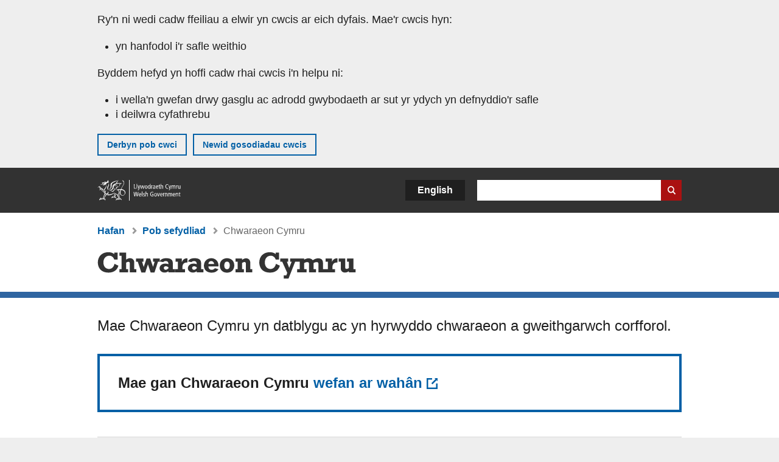

--- FILE ---
content_type: text/html; charset=UTF-8
request_url: https://www.llyw.cymru/chwaraeon-cymru
body_size: 6446
content:

<!DOCTYPE html>
<html lang="cy" dir="ltr" prefix="og: https://ogp.me/ns#">
  <head>
          <meta charset="utf-8" />
<script>(function(w,d,s,l,i){w[l]=w[l]||[];w[l].push({'gtm.start':
         new Date().getTime(),event:'gtm.js'});var f=d.getElementsByTagName(s)[0],
         j=d.createElement(s),dl=l!='dataLayer'?'&amp;l='+l:'';j.async=true;j.src=
         'https://www.googletagmanager.com/gtm.js?id='+i+dl;f.parentNode.insertBefore(j,f);
         })(window,document,'script','dataLayer','GTM-MBLNKRW');</script>
<script type="text/javascript" id="govwales_gtm_helper">var org_nids = ["5254"]</script>
<meta name="description" content="Mae Chwaraeon Cymru yn datblygu ac yn hyrwyddo chwaraeon a gweithgarwch corfforol." />
<meta property="og:site_name" content="LLYW.CYMRU" />
<meta property="og:type" content="website" />
<meta property="og:url" content="https://www.llyw.cymru/chwaraeon-cymru" />
<meta property="og:image" content="https://www.llyw.cymru//themes/custom/govwales/images/content/og-global-1200.png" />
<meta name="twitter:card" content="summary" />
<meta name="twitter:description" content="Mae Chwaraeon Cymru yn datblygu ac yn hyrwyddo chwaraeon a gweithgarwch corfforol." />
<meta name="twitter:title" content="Chwaraeon Cymru | LLYW.CYMRU" />
<meta name="twitter:image" content="https://www.llyw.cymru//themes/custom/govwales/images/content/og-global-120.png" />
<meta name="baggage" content="sentry-trace_id=9988f0b247c14884bc5e77e2a0a85dc6,sentry-sample_rand=0.551911,sentry-public_key=00113d51a9464a1cb95a4ce91eeab326,sentry-org_id=448768,sentry-environment=production" />
<meta name="sentry-trace" content="9988f0b247c14884bc5e77e2a0a85dc6-bea6d7605c144d4c" />
<meta name="traceparent" content="" />
<meta name="Generator" content="Drupal 11 (https://www.drupal.org)" />
<meta name="MobileOptimized" content="width" />
<meta name="HandheldFriendly" content="true" />
<meta name="viewport" content="width=device-width, initial-scale=1.0" />
<meta name="facebook-domain-verification" content="9hge9ybtc0tvcze59onnx5r9bqs30n" />
<style>#hero-block h3, .btn--arrow-hero a {
color: #c2e0fc !important;
}</style>
<style>#hero-block,
.branded-line,
.page-node-type-external-organisation #hero-block .hero-block__wrapper .list-group__title {
background-color: #2f65a1 !important;
color: #fff;
}
#hero-block h3,
.btn--arrow-hero a,
.page-node-type-external-organisation .cta-blocks .cta a.cta__link,
#hero-block .hero-block__wrapper .list-group a {
background-color: #2f65a1;
color: #fff;
}
#hero-block .hero-block__featured-btn a {
  background-color: #2f65a1 !important;
}</style>
<style>.branded-line  { background-color: #2F65A1 !important; }</style>
<link rel="alternate" hreflang="en" href="https://www.gov.wales/sport-wales" />
<link rel="alternate" hreflang="cy" href="https://www.llyw.cymru/chwaraeon-cymru" />
<link rel="canonical" href="https://www.llyw.cymru/chwaraeon-cymru" />
<link rel="shortlink" href="https://www.llyw.cymru/node/5254" />

      <link rel="icon" type="image/ico"  href="/favicon.ico" >
      <link rel="shortcut icon" href="/favicon.ico" type="image/x-icon">
      <link rel="apple-touch-icon-precomposed" sizes="180x180" href="/themes/custom/govwales/favicon/apple-touch-icon-180x180-precomposed.png">
      <link rel="apple-touch-icon-precomposed" sizes="152x152" href="/themes/custom/govwales/favicon/apple-touch-icon-152x152-precomposed.png">
      <link rel="apple-touch-icon-precomposed" sizes="144x144" href="/themes/custom/govwales/favicon/apple-touch-icon-144x144-precomposed.png">
      <link rel="apple-touch-icon-precomposed" sizes="120x120" href="/themes/custom/govwales/favicon/apple-touch-icon-120x120-precomposed.png">
      <link rel="apple-touch-icon-precomposed" sizes="114x114" href="/themes/custom/govwales/favicon/apple-touch-icon-114x114-precomposed.png">
      <link rel="apple-touch-icon-precomposed" sizes="76x76" href="/themes/custom/govwales/favicon/apple-touch-icon-76x76-precomposed.png">
      <link rel="apple-touch-icon-precomposed" sizes="72x72" href="/themes/custom/govwales/favicon/apple-touch-icon-72x72-precomposed.png">
      <link rel="apple-touch-icon-precomposed" href="/themes/custom/govwales/favicon/apple-touch-icon-precomposed.png">
      <link rel="icon" sizes="192x192" href="/themes/custom/govwales/favicon/touch-icon-192.png">
      <link rel="icon" sizes="32x32" href="/themes/custom/govwales/favicon/favicon-32.png">
      <link rel="icon" sizes="48x48" href="/themes/custom/govwales/favicon/favicon-48.png">
      <meta name="msapplication-TileColor" content="#b60404">
      <meta name="msapplication-TileImage" content="/themes/custom/govwales/favicon/ms-icon-144x144.png">
      <title>Chwaraeon Cymru | LLYW.CYMRU</title>
      <link rel="stylesheet" media="all" href="/sites/default/files/css/css_tOE61Jw54VgkfYL8E7hsWAoHslGQQTJ-LW-9c7LTsUg.css?delta=0&amp;language=cy&amp;theme=govwales&amp;include=eJwtyUEKgDAMBdELVXOkktYYCtGAP7b09oq4mcUb9T7YBKTmha0CSX_KaCG5-rk3pXC3wteCmO9KmAg5qDAk9SYD9HU9fLtNHrarIcg" />
<link rel="stylesheet" media="all" href="/sites/default/files/css/css_USDT5ADN5HG-yarBdVnoeWXmWEhCi_-RFW1H54RQECw.css?delta=1&amp;language=cy&amp;theme=govwales&amp;include=eJwtyUEKgDAMBdELVXOkktYYCtGAP7b09oq4mcUb9T7YBKTmha0CSX_KaCG5-rk3pXC3wteCmO9KmAg5qDAk9SYD9HU9fLtNHrarIcg" />

      
      </head>
    <body class="path-node page-node-type-external-organisation lang-cy">
          <script>document.body.className = ((document.body.className) ? document.body.className + ' js' : 'js');</script>
            <div class="skip-to-main" id="skip-to-main">
      <a href="#wg_main" class="visually-hidden focusable">
        Neidio i'r prif gynnwy
      </a>
    </div>
    <noscript><iframe id="gtm-iframe" title="gtm-iframe" src="https://www.googletagmanager.com/ns.html?id=GTM-MBLNKRW" height="0" width="0" style="display:none!important;visibility:hidden"></iframe></noscript>
      <div class="dialog-off-canvas-main-canvas" data-off-canvas-main-canvas>
    

  <div id="brig-top" >

      
<div role="banner" id="wg_cookie" class="wg_cookie" aria-label="Cwcis ar LLYW.CYMRU">
    <div>
    <div id="block-govwalessharedcookiecontrolblock">
  
    
      
<div id="govwales-shared-cookie-message-container">
  <div id="govwales-shared-cookie-message"  class="container-fluid">
    <p id="cookiesMessageNoJs" class="cookies-banner__description">Mae LLYW.CYMRU yn defnyddio cwcis sy'n hanfodol i'r safle weithio. Defnyddir cwcis nad ydynt yn hanfodol hefyd i deilwra a gwella gwasanaethau. Trwy barhau i ddefnyddio'r safle, rydych yn cytuno ein bod ni'n defnyddio cwcis.</p>
    <a id="cookieOptions" class="cookies-banner__link" href="/help/cwcis">Ynglŷn â chwcis</a>
  </div>
</div>

  </div>

  </div>

</div>
  
  <header id="wg_header" class="wg_header">
        <div class="header" id="header">
    <div class="gw-container">
      <div class="gw-row">
        <div class="gw-col-xs-12">
          <div id="block-govwales-branding">
  
    
      <a href="https://www.llyw.cymru/" title="Llywodraeth Cymru" class="header__logo" id="logo"><span class="visually-hidden">Hafan</span></a><span class="print header__logo_print"><img src="/themes/custom/govwales/images/print/logo.png" alt="Llywodraeth Cymru"></span>
</div>
<div class="language-switcher-language-url" id="block-govwales-languageswitcher" role="navigation" aria-label="Iaith">
      <ul class="links"><li data-drupal-language="en" data-drupal-link-system-path="node/5254" class="en"><a href="https://www.gov.wales/sport-wales" class="language-link" lang="en" role="button" hreflang="en" data-drupal-link-system-path="node/5254">English</a></li><li data-drupal-language="cy" data-drupal-link-system-path="node/5254" class="cy is-active" aria-current="page"><a href="/chwaraeon-cymru" class="language-link is-active" lang="cy" role="button" hreflang="cy" data-drupal-link-system-path="node/5254">Cymraeg</a></li></ul>
  </div>

          <div class="views-exposed-form components__form" data-drupal-selector="views-exposed-form-global-keyword-search-search-page" id="block-exposedformglobal-keyword-searchsearch-page" role="search" aria-label="Chwilio LLYW.CYMRU">
            <form action=/chwilio method="get" id="views-exposed-form-global-keyword-search-search-page" accept-charset="UTF-8">
              <div class="js-form-item form-item js-form-type-textfield form-item-globalkeywords js-form-item-globalkeywords">
                <label for="edit-globalkeywords">Chwilio</label>
                <input data-drupal-selector="edit-globalkeywords" type="text" id="edit-globalkeywords" name="globalkeywords" size="30" maxlength="128" class="form-text" />
              </div>
              <div class="form-actions js-form-wrapper form-wrapper">
                <input data-drupal-selector="edit-submit-global-keyword-search" type="submit" id="edit-submit-global-keyword-search" value="Search website" class="button js-form-submit form-submit" />
              </div>
            </form>
          </div>
        </div>
      </div>
    </div>
  </div>

  </header>

      
  
  <main id="wg_main" class="wg_main">
    <div id="main__body" class="main__body">


        <div class="pre-content">
    <div id="block-breadcrumbs">
  
    
      
<nav class="breadcrumb gw-container" aria-label="Dolenni briwsion bara">
  <p class="visually-hidden">Rydych chi yma:</p>
  <ul>
                                                      <li class="first">
                  <a href="/">Hafan</a>
              </li>
                                                      <li class="parent">
                  <a href="/sefydliadau">Pob sefydliad</a>
              </li>
                                                      <li class="last">
                  Chwaraeon Cymru
              </li>
      </ul>
</nav>
<div id="content"></div>

  </div>
<div data-drupal-messages-fallback class="hidden"></div>

  </div>

  



  
  

  

  
      <div class="region-content">
      <div class="gw-container" id="block-logoblock">
  
    
      <div class="logo logo--md-mt-0"><h1 class="mt-0 mb-0 reset-typography"><img src="/sites/default/files/external-orgs/SW%20-%20Logo%20-%20Exported%20at%20h45%20-%20CY.svg" alt="Chwaraeon Cymru" />
</h1></div>
  </div>
<div id="block-govwales-content">
  
    
      
  
  <div>
  
            <div><div class='hidden'>rgb(47,101,161)</div></div>
      
            <div><div class='hidden'>rgb(194,224,252)</div></div>
      
  
  
      <div class="branded-line"></div>

<div class="gw-container content-entity">
  <div class="content-entity__inner">
          
<div class="lg-text">
        <p>Mae Chwaraeon Cymru yn datblygu ac yn hyrwyddo chwaraeon a gweithgarwch corfforol.</p>

  </div>

                <div class="content-entity__block external-link">
      Mae gan <span><span>Chwaraeon Cymru</span></span>
 <a href="http://chwaraeon.cymru/">wefan ar wahân</a>    </div>
            

            
  <div class="content-entity content-entity__block content-entity__block--thick-bdr-10">
    <div class="gw-row">
              <div class="gw-col-xs-12 gw-col-lg-4 list-group list-group--large categories">
          <header>
            <h2 class="list-group__title">Categori</h2>
          </header>
                    <ul>
                                      <li><a href="https://www.llyw.cymru/hysbysiadau/chwilio?field_external_organisations%5B5254%5D=5254" class="h3 mt-0 mb-0">Hysbysiadau</a></li>
                                                  <li><a href="https://www.llyw.cymru/cyhoeddiadau?field_external_organisations%5B5254%5D=5254" class="h3 mt-0 mb-0">Cyhoeddiadau</a></li>
                                  </ul>
        </div>
                    <div class="index-list-latest mt-0 gw-col-xs-12 gw-col-lg-8">
          <div class="index-list__items has_more">
            <div class="views-element-container">
  <div class="latest-4 js-view-dom-id-8efa126c56ba5c333ab6a3813e05c5a7192454df563f70acffdfa43c0e6effb4">
  
  
  

      <header>
      <h2 class="list-group__title">Latest</h2>
    </header>
  
  
  

      <div class="index-list__item">

  
<div >
  <div class="index-list__title"><a href="/datganiad-ysgrifenedig-penodi-aelodau-i-fwrdd-chwaraeon-cymru"><span>Datganiad Ysgrifenedig: Penodi aelodau i Fwrdd Chwaraeon Cymru (7 Hydref 2025)</span>
</a></div>
      <div class="index-list__meta">
      <span class="index-list__date">
  <span><time datetime="2025-10-07T12:53:53Z">7 Hydref 2025</time>
</span>
</span>
      <span class="index-list__topics">Datganiad Cabinet</span>
                </div>
  </div>
</div>
    <div class="index-list__item">

  
<div >
  <div class="index-list__title"><a href="/datganiad-ysgrifenedig-ailbenodi-aelodau-bwrdd-chwaraeon-cymru-0"><span>Datganiad Ysgrifenedig: Ailbenodi aelodau Bwrdd Chwaraeon Cymru  (1 Awst 2025)</span>
</a></div>
      <div class="index-list__meta">
      <span class="index-list__date">
  <span><time datetime="2025-08-01T12:39:29Z">1 Awst 2025</time>
</span>
</span>
      <span class="index-list__topics">Datganiad Cabinet</span>
                </div>
  </div>
</div>
    <div class="index-list__item">

  
<div >
  <div class="index-list__title"><a href="/datganiad-ysgrifenedig-cyllid-ychwanegol-ar-gyfer-cyrff-diwylliant-chwaraeon-hyd-braich-cadw"><span>Datganiad Ysgrifenedig: Cyllid ychwanegol ar gyfer Cyrff diwylliant a chwaraeon Hyd Braich a Cadw (5 Medi 2024)</span>
</a></div>
      <div class="index-list__meta">
      <span class="index-list__date">
  <span><time datetime="2024-09-05T07:45:56Z">5 Medi 2024</time>
</span>
</span>
      <span class="index-list__topics">Datganiad Cabinet</span>
                </div>
  </div>
</div>
    <div class="index-list__item">

  
<div >
  <div class="index-list__title"><a href="/5-miliwn-ar-gyfer-cyrff-diwylliant-chwaraeon-cadw"><span><span>£5 miliwn ar gyfer cyrff diwylliant a chwaraeon a Cadw</span></span>
</a></div>
      <div class="index-list__meta">
      <span class="index-list__date">
  <span><time datetime="2024-09-04T23:02:00Z">5 Medi 2024</time>
</span>
</span>
      <span class="index-list__topics">Datganiad i’r wasg</span>
                </div>
  </div>
</div>

    

  
  

      <footer>
      <a href="/node/5254/latest-external-org-content" class="view-all-latest">Gweld y diweddaraf</a>
    </footer>
  
  
</div>

</div>

          </div>
        </div>
          </div>
  </div>
  <div class="clear"></div>
  </div>
</div>
    </div>

  </div>

  </div>


  
  

  

  


    </div>
  </main>

        <div class="pre_sharebar" id="presharebar">
    <div class="pre_sharebar__components gw-container">
      
    </div>
  </div>

  
      <div role="banner" id="wg_pagefeedback" class="wg_pagefeedback" aria-label="Adrodd am unrhyw beth sy'n bod gyda'r dudalen hon">
        <div>
    <div id="block-pagefeedbackblock">
  
    
      <div  class="gw-container">
  <a href="mailto:digidol@llyw.cymru?url=https%3A//www.llyw.cymru/chwaraeon-cymru&amp;subject=Adrodd%20am%20/chwaraeon-cymru&amp;body=URL%20y%20dudalen%3A%20https%3A//www.llyw.cymru/chwaraeon-cymru%0ATeitl%20y%20dudalen%3A%20Chwaraeon%20Cymru%0AEich%20adroddiad%3A%0A" id="page-feedback-link">Adrodd am unrhyw beth sy'n bod gyda'r dudalen hon</a>
</div>

  </div>

  </div>

    </div>
  
      
<div class="sharebar" id="sharebar" role="complementary" aria-label="Rhannu'r dudalen hon">
  <div class="sharebar__components gw-container">
        <div class="main__sharebar">
      <div  class="block-share">
      <h2>Rhannu'r dudalen hon</h2>
    <ul class="block-share-list active" id="sharePageLinks">
          <li><a href="https://x.com/intent/tweet?url=https%3A//www.llyw.cymru/chwaraeon-cymru" class="twitter"><span class="vo_hidden">Rhannwch y dudalen hon ar </span>X</a></li>
          <li><a href="https://www.facebook.com/sharer/sharer.php?u=https%3A//www.llyw.cymru/chwaraeon-cymru" class="facebook"><span class="vo_hidden">Rhannwch y dudalen hon ar </span>Facebook</a></li>
          <li><a href="mailto:?body=https%3A//www.llyw.cymru/chwaraeon-cymru&amp;subject=Rhannwyd%20o%20llyw.cymru" class="email"><span class="vo_hidden">Rhannwch y dudalen hon ar </span>E-bost</a></li>
      </ul>
  </div>

    <div id="sharebar__backtotop" class="btn--outlined btn--arrow-up">
    <a role="button" href="#brig-top">Nôl i dop y dudalen</a>
  </div>
</div>

    </div>
</div>

  
      
  <footer class="footer" id="footer">
    <div class="footer__components gw-container">
            <div id="block-primaryfootermenublock" class="footer__components_menus">
      <div>
  <div class="primary">
  
</div>

</div>

  </div>
<nav  id="block-footer" aria-label="Cysylltiadau Troedynnau">
  
  

        
              <ul class="menu clearfix">
              <li class="menu__item">
        <a href="/cysylltu-ni" aria-label="Cysylltu â ni Llywodraeth Cymru a&#039;n prif wasanaethau" data-drupal-link-system-path="node/19808">Cysylltu â ni</a>
              </li>
          <li class="menu__item">
        <a href="/datganiad-hygyrchedd-llywcymru" aria-label="Datganiad hygyrchedd LLYW.CYMRU" data-drupal-link-system-path="node/17">Hygyrchedd</a>
              </li>
          <li class="menu__item">
        <a href="/datganiad-hawlfraint" aria-label="Datganiad hawlfraint LLYW.CYMRU" data-drupal-link-system-path="node/15">Datganiad hawlfraint</a>
              </li>
          <li class="menu__item">
        <a href="/help/cwcis" aria-label="Cwcis ar LLYW.CYMRU" data-drupal-link-system-path="help/cookies">Cwcis</a>
              </li>
          <li class="menu__item">
        <a href="/help/polisi-preifatrwydd-wefan" aria-label="Hysbysiad preifatrwydd gwefan" data-drupal-link-system-path="node/16">Preifatrwydd</a>
              </li>
          <li class="menu__item">
        <a href="/telerau-ac-amodau" aria-label="Telerau ac amodau LLYW.CYMRU" data-drupal-link-system-path="node/19">Telerau ac amodau</a>
              </li>
          <li class="menu__item">
        <a href="/datganiad-caethwasiaeth-fodern-llywodraeth-cymru" aria-label="Datganiad Caethwasiaeth Fodern Llywodraeth Cymru" data-drupal-link-system-path="node/56662">Datganiad caethwasiaeth fodern</a>
              </li>
          <li class="menu__item">
        <a href="/ieithoedd-amgen" aria-label="Ieithoedd amgen ar LLYW.CYMRU" data-drupal-link-system-path="node/34131">Ieithoedd amgen</a>
              </li>
        </ul>
  


  </nav>

        </div>
    <div class="footer_logo gw-container" id="footer_logo">
      <a href="https://www.llyw.cymru/" class="footer__logo" id="footerlogo"><span class="visually-hidden">Hafan</span></a>
    </div>
  </footer>



  
  </div>

  </div>

    
          <script type="application/json" data-drupal-selector="drupal-settings-json">{"path":{"baseUrl":"\/","pathPrefix":"","currentPath":"node\/5254","currentPathIsAdmin":false,"isFront":false,"currentLanguage":"cy"},"pluralDelimiter":"\u0003","suppressDeprecationErrors":true,"cookieControl":{"apiKey":"f8563f4f829c21ec822867d963b5ca91d31d6df7","necessaryCookies":["CookieControl","cookie_message"],"settingsCookies":["WG-path*","Drupal.*","pa*","History.store","remember_checked_on","boxNum*","WG-global*"],"usageCookies":["JSESSIONID","_ga*","_gid*","_gat*","__cfduid*","IDSYNC","fm-websync-*"],"communicationsCookies":["auth_token","csrf_same_site*","dnt","eu_cn","guest_id","kdt","lang","muc","remember_checked_on","rweb_optin","tfw_exp","twid","vwo*","fb*","gcl*","cb*","d_id","ei_client_id","europe","ga_*","tbp-*","trd_*","tuuid*","ufc*","OptanonConsentnt","__utmzzses","_mkto_trk","vis_opt*","KRTBCOOKIE_10","PUBMDCID","PugT","__adroll*","_ar*","__consent","adrl","c","cookieJartestCookie","i","obuid","t_gid","tluid","APID*","B","CM*","syndication_guest_id","personalization_id","APISID","CONSENT","HSID","NID","c_user","datr","fr","sb","spin","xs","anj","uuid*","AID","ANID","SID","_twitter*","ads_prefs","GPS","PREF","IDE","VISITOR_INFO1_LIVE","YSC"],"cookiesLink":"https:\/\/www.llyw.cymru\/help\/cwcis","siteName":"LLYW.CYMRU","settingsAcceptanceMessage":"Gall gwasanaethau llywodraeth osod cwcis ychwanegol, ac os felly, bydd ganddynt bolisi a baner cwcis ar wah\u00e2n.","bannerAcceptanceMessage":"Gall gwasanaethau llywodraeth osod cwcis ychwanegol, ac os felly, bydd ganddynt bolisi a baner cwcis ar wah\u00e2n. Gallwch \u003Ca href=\u0022https:\/\/www.llyw.cymru\/help\/cwcis\u0022\u003Enewid eich gosodiadau cwci\u003C\/a\u003E ar unrhyw bryd.","privacyPolicy":"\/manylion-am-gwcis-ar-llywcymru"},"raven":{"options":{"dsn":"https:\/\/00113d51a9464a1cb95a4ce91eeab326@o448768.ingest.sentry.io\/5430655","environment":"production","integrations":[],"autoSessionTracking":null,"sendClientReports":null,"ignoreErrors":["fbq is not defined","Can\u0027t find variable: fbq","Non-Error promise rejection captured","Cannot read properties of undefined (reading \u0027callbacks\u0027)","TypeError deliverError(\u003Canonymous\u003E)","Can\u0027t find variable: _AutofillCallbackHandler"]},"showReportDialog":null,"browserTracingOptions":{"enableInp":null}},"user":{"uid":0,"permissionsHash":"51b51d4428754d088fe07fc07e440afcf4e318f3ae2258929f2290ec7209f3b4"}}</script>
<script src="/core/assets/vendor/jquery/jquery.min.js?v=4.0.0-rc.1"></script>
<script src="/sites/default/files/js/js_qogJiNNnKQ_iVZ_uJnsLZXutSyRffchxqqNqCKUyvrw.js?scope=footer&amp;delta=1&amp;language=cy&amp;theme=govwales&amp;include=eJxLzy8rT8xJLdZPz8lPSszJKtZJh4rEF2ckFqWmxCfn52dnpgKpvJKi_Bx9VC6S6swSsGhaZrp-UWJZap4OmISwAUe2KO0"></script>

        <div id="detect__breakpoint">
      <div class="breakpoint device-xs"></div>
      <div class="breakpoint device-sm"></div>
      <div class="breakpoint device-md"></div>
      <div class="breakpoint device-lg"></div>
    </div>
  </body>
</html>


--- FILE ---
content_type: text/css
request_url: https://www.llyw.cymru/sites/default/files/css/css_tOE61Jw54VgkfYL8E7hsWAoHslGQQTJ-LW-9c7LTsUg.css?delta=0&language=cy&theme=govwales&include=eJwtyUEKgDAMBdELVXOkktYYCtGAP7b09oq4mcUb9T7YBKTmha0CSX_KaCG5-rk3pXC3wteCmO9KmAg5qDAk9SYD9HU9fLtNHrarIcg
body_size: 771
content:
/* @license GPL-2.0-or-later https://www.drupal.org/licensing/faq */
.toolbar-icon-menu-link-content\:b77ecfee-d44b-457c-8b48-7756bac6d47f::before,.toolbar-icon-menu-link-content\:a9091db9-6396-46f7-b06b-0666837b1bec::before,.toolbar-icon-menu-link-content\:45df38fe-133c-449e-844c-cd4ecd86a86b::before,.toolbar-icon-menu-link-content\:22d28659-8bf8-42c6-b833-a625ba4fbe87::before,.toolbar-icon-menu-link-content\:035f4e0d-9b04-4f84-b241-20f26af43cb7::before,.toolbar-icon-menu-link-content\:308d9b54-268f-45c9-be9e-03dcb056dde1::before{background-image:url("/modules/contrib/workbench/images/icons/787878/workbench.svg");}.toolbar-icon-menu-link-content\:b77ecfee-d44b-457c-8b48-7756bac6d47f.is-active::before,.toolbar-icon-menu-link-content\:a9091db9-6396-46f7-b06b-0666837b1bec.is-active::before,.toolbar-icon-menu-link-content\:45df38fe-133c-449e-844c-cd4ecd86a86b.is-active::before{background-image:url("/modules/contrib/workbench/images/icons/000000/workbench.svg");}
.text-align-left{text-align:left;}.text-align-right{text-align:right;}.text-align-center{text-align:center;}.text-align-justify{text-align:justify;}.align-left{float:left;}.align-right{float:right;}.align-center{display:block;margin-right:auto;margin-left:auto;}
.container-inline div,.container-inline label{display:inline;}.container-inline .details-wrapper{display:block;}
.clearfix:after{display:table;clear:both;content:"";}
.hidden{display:none;}.visually-hidden{position:absolute !important;overflow:hidden;clip:rect(1px,1px,1px,1px);width:1px;height:1px;word-wrap:normal;}.visually-hidden.focusable:active,.visually-hidden.focusable:focus{position:static !important;overflow:visible;clip:auto;width:auto;height:auto;}.invisible{visibility:hidden;}
.item-list__comma-list,.item-list__comma-list li{display:inline;}.item-list__comma-list{margin:0;padding:0;}.item-list__comma-list li:after{content:", ";}.item-list__comma-list li:last-child:after{content:"";}
.js .js-hide{display:none;}.js-show{display:none;}.js .js-show{display:block;}
.position-container{position:relative;}
.reset-appearance{margin:0;padding:0;border:0 none;background:transparent;line-height:inherit;-webkit-appearance:none;-moz-appearance:none;appearance:none;}
.views-align-left{text-align:left;}.views-align-right{text-align:right;}.views-align-center{text-align:center;}.views-view-grid .views-col{float:left;}.views-view-grid .views-row{float:left;clear:both;width:100%;}.views-display-link + .views-display-link{margin-left:0.5em;}


--- FILE ---
content_type: image/svg+xml
request_url: https://www.llyw.cymru/themes/custom/govwales/images/icons/external_link_large.svg
body_size: 161
content:
<svg width="20" height="20" viewBox="0 0 18 18" xmlns="http://www.w3.org/2000/svg"><title>Combined Shape</title><path d="M9 0v2.53H2.53v12.94h12.94V8.874H18V4.437 18H0V0h9zm3.953 0h5v5l-1.59-1.593-6.834 6.847-1.793-1.816 6.82-6.828L12.954 0z" fill="#0360A6" fill-rule="evenodd"/></svg>


--- FILE ---
content_type: image/svg+xml
request_url: https://www.llyw.cymru/themes/custom/govwales/images/ui-elements/view_all_arrow.svg
body_size: 181
content:
<svg id="Layer_1" data-name="Layer 1" xmlns="http://www.w3.org/2000/svg" width="8" height="12.46" viewBox="0 0 8 12.46"><defs><style>.cls-1{fill:#1F446D;}</style></defs><title>Untitled-2</title><path class="cls-1" d="M1.77,12.46,8,6.23,1.77,0,0,1.77,4.46,6.23,0,10.69Z" transform="translate(0 0)"/></svg>


--- FILE ---
content_type: image/svg+xml
request_url: https://www.llyw.cymru/sites/default/files/external-orgs/SW%20-%20Logo%20-%20Exported%20at%20h45%20-%20CY.svg
body_size: 1473
content:
<?xml version="1.0" encoding="UTF-8"?>
<svg width="630" height="45" xmlns="http://www.w3.org/2000/svg"><path d="M27.704.408v2.544C25.016.84 21.896-.12 17.912-.12 7.853-.12.936 6.587.779 16.339l-.003.341c0 7.104 3.744 16.752 17.664 16.752 6.432 0 13.728-2.592 16.128-11.376l-6.432-3.072c-1.2 5.376-4.56 8.496-9.072 8.496-5.424 0-9.168-4.368-9.168-10.704 0-6.672 3.84-11.088 9.696-11.088 2.112 0 3.312.384 5.616 2.16.912.72 1.92 2.544 2.496 4.032h5.52V.408h-5.52zM36.284 33h14.16v-5.232h-3.312V17.112c1.632-1.008 2.64-1.392 3.84-1.392 1.632 0 2.304.768 2.304 2.736V33h10.656v-5.232H60.62V16.872c0-3.84-2.352-7.104-7.056-7.104-2.256 0-3.696.528-6.432 2.352V.408H36.284V5.64h3.504v22.128h-3.504V33zm36.036.336h6.336l4.368-13.344h.096l4.416 13.344h6.24l5.856-17.808h2.832v-5.232H91.472v5.232h2.64l-2.592 8.448h-.096l-4.608-13.68h-6.048l-4.56 13.68h-.096l-2.736-8.448h2.448v-5.232H63.488v5.232h2.88l5.952 17.808zm55.332-5.568h-3.648v-9.312c0-6.048-3.216-8.688-10.656-8.688-5.712 0-9.168 1.68-10.992 5.376l5.856 1.008c1.296-1.248 2.448-1.776 4.128-1.776 2.592 0 4.32 1.632 4.32 3.984v1.248l-.702-.236c-1.47-.484-2.645-.772-4.434-.772-5.424 0-9.312 3.216-9.312 7.632 0 4.08 3.552 7.104 8.304 7.104 2.208 0 4.032-.624 6.144-2.112V33h10.992v-5.232zM116.66 24.6v1.872c-1.92 1.728-3.072 2.352-4.512 2.352-1.68 0-2.976-1.296-2.976-3.024 0-1.632 1.392-2.832 3.312-2.832 1.104 0 2.4.48 4.176 1.632zm27.396 3.168h-4.416v-2.4c0-4.608 1.584-8.544 7.44-8.544h.864V9.96h-1.056c-3.744 0-6.576 2.16-7.92 6.096h-.096v-5.76h-10.416v5.232h3.84v12.24h-4.224V33h15.984v-5.232zm30.084 0h-3.648v-9.312c0-6.048-3.216-8.688-10.656-8.688-5.712 0-9.168 1.68-10.992 5.376l5.856 1.008c1.296-1.248 2.448-1.776 4.128-1.776 2.592 0 4.32 1.632 4.32 3.984v1.248l-.702-.236c-1.47-.484-2.645-.772-4.434-.772-5.424 0-9.312 3.216-9.312 7.632 0 4.08 3.552 7.104 8.304 7.104 2.208 0 4.032-.624 6.144-2.112V33h10.992v-5.232zM163.148 24.6v1.872c-1.92 1.728-3.072 2.352-4.512 2.352-1.68 0-2.976-1.296-2.976-3.024 0-1.632 1.392-2.832 3.312-2.832 1.104 0 2.4.48 4.176 1.632zm30.084 1.584c-2.112 2.016-3.36 2.64-5.28 2.64-4.128 0-5.52-3.072-5.568-5.664h16.608c.576-8.16-4.896-13.392-11.712-13.392-7.104 0-12.24 5.184-12.24 12.288 0 7.056 4.944 11.472 12.816 11.472 4.944 0 8.784-1.92 11.136-5.568l-5.76-1.776zm-10.848-7.056c.432-3.12 2.016-4.608 4.656-4.608 2.64 0 4.416 1.728 4.8 4.608h-9.456zm42.564 2.496c0-7.632-5.328-11.856-11.952-11.856-6.144 0-11.904 3.888-11.904 11.856 0 7.536 5.184 11.904 11.904 11.904 7.104 0 11.952-4.752 11.952-11.904zm-7.44 0c0 3.984-1.632 6.288-4.512 6.288-2.784 0-4.464-2.304-4.464-6.144 0-4.08 1.584-6.384 4.464-6.384 2.88 0 4.512 2.304 4.512 6.24zM227 15.528h3.504v12.24H227V33h13.872v-5.232h-3.024V17.544c1.344-.96 2.736-1.488 3.984-1.488 1.344 0 2.112.72 2.112 2.544V33H254.6v-5.232h-3.312v-10.08c0-6.096-3.888-7.728-6.912-7.728-2.304 0-4.176.72-6.528 2.448v-2.112H227v5.232zM292.976.408v2.544C290.288.84 287.168-.12 283.184-.12c-10.059 0-16.976 6.707-17.133 16.459l-.003.341c0 7.104 3.744 16.752 17.664 16.752 6.432 0 13.728-2.592 16.128-11.376l-6.432-3.072c-1.2 5.376-4.56 8.496-9.072 8.496-5.424 0-9.168-4.368-9.168-10.704 0-6.672 3.84-11.088 9.696-11.088 2.112 0 3.312.384 5.616 2.16.912.72 1.92 2.544 2.496 4.032h5.52V.408h-5.52zm13.188 42.768h7.92l10.896-27.648h3.312v-5.232h-11.52v5.232h2.448l-4.032 10.176-3.792-10.176h2.208v-5.232h-13.152v5.232h3.312l8.208 18.384-1.488 4.032h-4.32v5.232zm22.02-27.648h4.224v12.24h-4.224V33h15.648v-5.232h-4.08v-10.08c2.16-1.104 3.552-1.536 5.184-1.536 2.064 0 2.928 1.056 2.928 3.648V33h11.424v-5.232h-4.08v-10.08c1.872-1.008 3.552-1.536 5.136-1.536 2.064 0 2.976 1.152 2.976 3.648V33h11.856v-5.232h-4.512v-10.32c0-5.76-3.648-7.488-7.776-7.488-3.168 0-5.712.912-8.976 3.12-1.44-2.016-3.936-3.12-6.96-3.12-2.352 0-4.56.672-7.2 2.208v-1.872h-11.568v5.232zm62.388 12.24h-4.416v-2.4l.006-.482c.11-4.397 1.783-8.062 7.434-8.062h.864V9.96h-1.056c-3.744 0-6.576 2.16-7.92 6.096h-.096v-5.76h-10.416v5.232h3.84v12.24h-4.224V33h15.984v-5.232zm33.636 0V33H413.36v-1.92c-2.208 1.536-4.32 2.256-6.48 2.256-4.32 0-6.96-2.688-6.96-7.056V15.528h-3.312v-5.232h10.656v14.16c0 2.208.528 2.928 2.208 2.928 1.152 0 2.448-.576 3.888-1.632V15.528h-3.024v-5.232h10.368v17.472h3.504z" fill="#333" fill-rule="nonzero"/></svg>